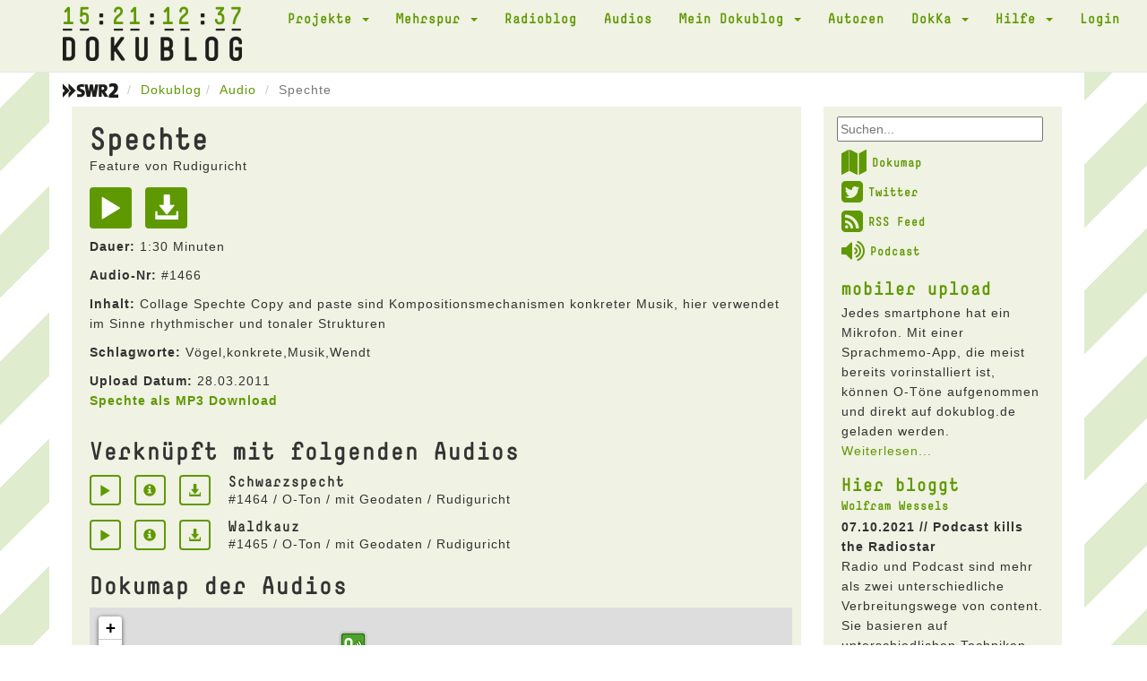

--- FILE ---
content_type: text/html; charset=UTF-8
request_url: https://dokublog.de/audio/1466?page=1&per-page=10
body_size: 6030
content:
<!DOCTYPE html>
<html lang="de-DE">
    <head>
        <meta charset="UTF-8">
        <meta name="viewport" content="width=device-width, initial-scale=1">
        <link rel="shortcut icon" href="/pics/favicon.ico" type="image/x-icon" />
        <link rel="stylesheet" href="/css/font-awesome.min.css">
        <link rel="alternate" type="application/rss+xml" title="Dokublog RSS-Feed" href="http://www.dokublog.de/feed/swr2-dokublog-rss.xml">
        <meta name="csrf-param" content="_csrf">
<meta name="csrf-token" content="quKh8lFGTkxhc4e9ga6bFAA6wo405ONakT7q-3a5slrfpfORAhE7fAcD8_Pv4exeUUj653fdlT_4SYK2D8_gMg==">
        <title>Spechte Feature MP3</title>
        <link href="/assets/c978d425/themes/smoothness/jquery-ui.css" rel="stylesheet">
<link href="/assets/456bf9a0/css/bootstrap.css" rel="stylesheet">
<link href="/css/site.css" rel="stylesheet">
<link href="/assets/b8574207/dokuskin/css/dokuplayer.css" rel="stylesheet">    </head>
    <body>
        
        <div class="wrap">
            <div class="loading"><img src="/pics/loading.gif" alt=""></div>
            
            <nav id="w3" class="navbar navbar-default navbar-static-top"><div class="container"><div class="navbar-header"><button type="button" class="navbar-toggle" data-toggle="collapse" data-target="#w3-collapse"><span class="sr-only">Toggle navigation</span>
<span class="icon-bar"></span>
<span class="icon-bar"></span>
<span class="icon-bar"></span></button><a class="navbar-brand" href="/"><span class="clock_days">15</span><span class="clock_hours">21</span><span class="clock_minutes">12</span><span class="clock_seconds">37</span><img src="/pics/dokublog_logo.png" alt=""></a></div><div id="w3-collapse" class="collapse navbar-collapse"><ul id="w4" class="navbar-nav navbar-right nav"><li class="dropdown"><a class="dropdown-toggle" href="#" data-toggle="dropdown">Projekte <span class="caret"></span></a><ul id="w5" class="dropdown-menu"><li><a href="/a/podcast-diskussion" tabindex="-1">Podcast Diskussion</a></li>
<li><a href="/a/akustisches-tagebuch" tabindex="-1">Akustisches Tagebuch</a></li>
<li><a href="/a/akustisches-corona-tagebuch" tabindex="-1">Akustisches Corona Tagebuch</a></li>
<li><a href="/a/kinoklang" tabindex="-1">kinoKlang</a></li>
<li><a href="/a/dokublog-unterwegs" tabindex="-1">dokublog unterwegs</a></li>
<li><a href="/a/mobiler-upload" tabindex="-1">mobiler upload</a></li></ul></li>
<li class="dropdown"><a class="dropdown-toggle" href="#" data-toggle="dropdown">Mehrspur <span class="caret"></span></a><ul id="w6" class="dropdown-menu"><li><a href="/a/mehrspur-110-die-letzte-sendung" tabindex="-1">Mehrspur 110 - die letzte Sendung</a></li>
<li><a href="/a/mehrspur-radio-reflektiert-109" tabindex="-1">Mehrspur. Radio reflektiert 109</a></li>
<li><a href="/a/mehrspur-radio-reflektiert-108" tabindex="-1">Mehrspur. Radio reflektiert 108</a></li>
<li><a href="/a/mehrspur-radio-reflektiert-107" tabindex="-1">Mehrspur. Radio reflektiert 107</a></li>
<li><a href="/a/mehrspur-radio-reflektiert-106" tabindex="-1">Mehrspur. Radio reflektiert 106</a></li>
<li><a href="/a/mehrspur-radio-reflektiert-105" tabindex="-1">Mehrspur. Radio reflektiert 105</a></li>
<li><a href="/a/mehrspur-radio-reflektiert-104" tabindex="-1">Mehrspur. Radio reflektiert 104</a></li>
<li><a href="/a/mehrspur-radio-reflektiert-103" tabindex="-1">Mehrspur. Radio reflektiert 103</a></li>
<li><a href="/a/mehrspur-vorgehort-und-nachgedacht" tabindex="-1">Mehrspur. vorgehört und nachgedacht</a></li>
<li><a href="/a/mehrspur-radio-reflektiert-102" tabindex="-1">Mehrspur. Radio reflektiert 102</a></li>
<li><a href="/a/mehrspur-radio-reflektiert-101" tabindex="-1">Mehrspur. Radio reflektiert 101</a></li>
<li><a href="/a/mehrspur-radio-reflektiert-100" tabindex="-1">Mehrspur. Radio reflektiert 100</a></li>
<li><a href="/a/mehrspur-archiv" tabindex="-1">Mehrspur Archiv</a></li>
<li><a href="/a/mehrspur-extra-10-jahre-dokublog" tabindex="-1">Mehrspur extra: 10 Jahre dokublog!</a></li>
<li><a href="/a/beitrage" tabindex="-1">Beiträge</a></li>
<li><a href="/a/das-jungste-gerucht" tabindex="-1">Das jüngste Gerücht</a></li>
<li><a href="/a/nachrichtenkritik" tabindex="-1">Nachrichtenkritik</a></li>
<li><a href="/a/neuer-eintrag-2" tabindex="-1">Nachrichten aus dem Off</a></li>
<li><a href="/a/neuer-eintrag" tabindex="-1">Sau des Monats</a></li>
<li><a href="/a/glossen" tabindex="-1">Radiohörer</a></li>
<li><a href="/a/kurz-essay-zum-radio" tabindex="-1">Kurz Essay zum Radio</a></li>
<li><a href="/a/neuer-eintrag-3" tabindex="-1">Medientagebuch</a></li>
<li><a href="/a/lauter-likes" tabindex="-1">Lauter Likes?</a></li></ul></li>
<li><a href="/a/radioblog">Radioblog</a></li>
<li><a href="/audio">Audios</a></li>
<li class="dropdown"><a class="dropdown-toggle" href="#" data-toggle="dropdown">Mein Dokublog <span class="caret"></span></a><ul id="w7" class="dropdown-menu"><li><a href="/audio/upload" data-db_noajax="1" tabindex="-1">Neuer Upload</a></li>
<li><a href="/audio/myview" tabindex="-1">Meine Audios</a></li>
<li><a href="/user/me" tabindex="-1">Mein Profil</a></li>
<li><a href="/user/mydownloads" tabindex="-1">Meine Downloads</a></li></ul></li>
<li><a href="/user/autoren" data-db_noajax="1">Autoren</a></li>
<li class="dropdown"><a class="dropdown-toggle" href="#" data-toggle="dropdown">DokKa <span class="caret"></span></a><ul id="w8" class="dropdown-menu"><li><a href="/a/dokka-1" tabindex="-1">DokKa 1</a></li>
<li><a href="/a/dokka-2" tabindex="-1">DokKa 2</a></li>
<li><a href="/a/dokka-3-2" tabindex="-1">DokKa 3</a></li>
<li><a href="/a/dokka-4" tabindex="-1">DokKa 4</a></li>
<li><a href="/a/dokka-5" tabindex="-1">DokKa 5</a></li>
<li><a href="/a/dokka-6" tabindex="-1">DokKa 6</a></li>
<li><a href="/a/dokka-7" tabindex="-1">DokKa 7</a></li>
<li><a href="/a/kurzdoku-wettbewerb" tabindex="-1">KurzDoku Wettbewerb</a></li></ul></li>
<li class="dropdown"><a class="dropdown-toggle" href="#" data-toggle="dropdown">Hilfe <span class="caret"></span></a><ul id="w9" class="dropdown-menu"><li><a href="/a/uber-den-dokublog" tabindex="-1">Über den Dokublog</a></li>
<li><a href="/a/radio" tabindex="-1">Radio</a></li>
<li><a href="/a/mikrofone" tabindex="-1">Mikrofone</a></li>
<li><a href="/a/atmo-aufnahmen" tabindex="-1">Atmo-Aufnahmen</a></li></ul></li>
<li><a href="/site/login" data-db_noajax="1">Login</a></li></ul></div></div></nav>
            <div class="container">
                                <ul class="breadcrumb"><li><a href="https://www.swr.de/swr2/doku-und-feature/swr2-doku-und-feature-index-100.html" target="_blank" data-db_noajax="1"><img src="/pics/swr2.png" alt=""></a> </li><li><a href="/">Dokublog</a></li><li><a href="/audio/index">Audio</a></li>
<li class="active">Spechte</li>
</ul>                
                
<div class="row">
    <div class="col-xs-12 col-sm-12 col-md-9">
        <div class="doku_box">
            <div class="visible-xs-block">
                <form id="w1" class="form-horizontal" action="/site/searchresult" method="post">
<input type="hidden" name="_csrf" value="quKh8lFGTkxhc4e9ga6bFAA6wo405ONakT7q-3a5slrfpfORAhE7fAcD8_Pv4exeUUj653fdlT_4SYK2D8_gMg=="><div class="dokublogsearch">
    <div class="form-group field-websearchform-text">

<input type="text" id="sf1" name="WebsearchForm[text]" placeholder="Suchen...">

<div class="help-block"></div>
</div></div>
</form>            </div>
            
            <div class="audio-view">

    <div class="row">
        <div class="col-md-12">
            <h1>Spechte</h1>

            <h4>
            Feature von Rudiguricht<br />
            </h4>

            <a class="playAudio" href="#" title="Play" aria-label="Play" data-audio="1466"><span class="glyphicon glyphicon-play audio-item-iconsize2"></span></a>
            <a href="/audio/download/1466" title="Download" data-db_noajax="1"><span class="glyphicon glyphicon-download-alt audio-item-iconsize2"></span></a>
            <p><b>Dauer:</b> 1:30 Minuten</p>

            <p><b>Audio-Nr:</b> #1466</p>
            
                            <p><b>Inhalt:</b> Collage Spechte
Copy and paste sind Kompositionsmechanismen konkreter Musik, hier verwendet im Sinne rhythmischer und tonaler Strukturen</p>
                        
                                <p><b>Schlagworte:</b> Vögel,konkrete,Musik,Wendt</p>
            
            
            
            
            
                            <b>Upload Datum:</b> 28.03.2011<br />
            
            <p><b><a href="/audio/download/1466" data-db_noajax="1">Spechte als MP3 Download</a></b></p>
        </div>

            
    </div>
    <div class="row">
        <div class="col-xs-12">

            <h3>Verknüpft mit folgenden Audios</h3>
            
<div class="artikel-audiolink">
    <div class="artikel-audiolink-buttons">
        <a class="playAudio" href="#" title="Play" aria-label="Play" data-audio="1464"><span class="glyphicon glyphicon-play audio-item-iconsize"></span></a>
        <a href="/mp3/schwarzspecht"><span class="glyphicon glyphicon-info-sign audio-item-iconsize"></span></a>
        <a href="/audio/download/1464" title="Download" data-db_noajax="1" data-pjax="0"><span class="glyphicon glyphicon-download-alt audio-item-iconsize"></span></a>    </div>

    <div class="artikel-audiolink-content">
        <h3>Schwarzspecht</h3>
        <p>#1464 / O-Ton / mit Geodaten / Rudiguricht<p>
    </div>

</div>  

<div class="artikel-audiolink">
    <div class="artikel-audiolink-buttons">
        <a class="playAudio" href="#" title="Play" aria-label="Play" data-audio="1465"><span class="glyphicon glyphicon-play audio-item-iconsize"></span></a>
        <a href="/mp3/waldkauz"><span class="glyphicon glyphicon-info-sign audio-item-iconsize"></span></a>
        <a href="/audio/download/1465" title="Download" data-db_noajax="1" data-pjax="0"><span class="glyphicon glyphicon-download-alt audio-item-iconsize"></span></a>    </div>

    <div class="artikel-audiolink-content">
        <h3>Waldkauz</h3>
        <p>#1465 / O-Ton / mit Geodaten / Rudiguricht<p>
    </div>

</div>  
            
            <h3>Dokumap der Audios</h3>
            <iframe id="gmdokumap" src="/audio/dokumap/1466"></iframe> 
                          

            <h3>Dokublog Autor Rudiguricht</h3>
                            <p><b>Zum Autor:</b> seit 1975	wohnhaft in Halle/S.1982 	Abitur1985-89	Studium Schlagzeug		diverse Band- und Theaterarbeiten1990-96	Studium Sprechwiss./Sprechkunst	Autor Puppenspiel DIE FARBEN DES MONDES			Stipendium kulturelle Filmförderung Sachsen-A.	1996-2000	Kuratorium FREIWILD-Festival Halle		Mitarbeit in Künstlergruppe TATARIN		Kunstpreis Sachsen-Anhalt	CD-Produktion DER GEIER nach Kafka	Feature-Produktionen für DeutschlandRadio Kultur (J.L.Borges)2000-2006	Arbeit in internat. Performance-Gruppe		The wolf and the winter in Europa und Sing.		Solo-performances, radioart, soundart in London, Barcelona,	Grönland, Berlin, Bratislava, Klaipeda, Riga, Tallin, Wien		Ausstellungen in München, Kiel, Düsseldorf, Halle		Filmarbeiten mit Toni Grisoni (London)		Co-Kuratorium Händelfestspiele und RadioRevolten	diverse Hörspiele für DR Kultur und freie Radios	Autor für mdr Figaro und SDR, ORF	Radio-Ausbildung für verschiedene Medienanstalten, Stiftungen und 	HF-Veranstalter	Programmkoordination NKL CORAX	Programmentwicklungen für mdr Figaro	Entwicklung eines international anwendbaren Radio-Ausbildungs-Planes	für das Leonardo-Programm der EU (gemeinsam mit Uni Klagenfurt,	HF- Akademie Lille, Radio Agora Kärnten und Radio Student Lubliana2007	Autor des Hörspiels – Hauser – der Vogelmensch	Autor des Buches HAUSER	Publikationen zum Hörfunk in div. Anthologien und Zeitschriften (u.a. in                     „Relating Radio“ und „Positionen“	Co-Curator Radiokunstfestival RadioRevolten 2016 mobile Radiokunst-Aktionen seit 2015 </p>
                
                                <p><b>Website:</b> <a href="http://www.radio-mischpoke.net " target="_blank">http://www.radio-mischpoke.net </a></p>
            
            <div id="w0" class="grid-view"><div class="summary">Zeige <b>1-10</b> von <b>249</b> Einträgen.</div>
<table class="table table-striped table-bordered"><thead>
<tr><th>Art</th><th><a class="asc" href="/audio/1466?page=1&amp;per-page=10&amp;sort=-titel" data-sort="-titel">Titel</a></th><th>Upload</th><th class="action-column">&nbsp;</th></tr>
</thead>
<tbody>
<tr data-key="5463"><td>Feature</td><td>Auf geht&#039;s</td><td>02.10.2021</td><td><a class="playAudio" href="#" title="Play" data-pjax="0" aria-label="Play" data-audio="5463"><span id="xxx" class="glyphicon glyphicon-play"></span></a> <a href="/audio/5463"><span class="glyphicon glyphicon-info-sign"></span></a></td></tr>
<tr data-key="5446"><td>Feature</td><td>Prost Keule!</td><td>30.08.2021</td><td><a class="playAudio" href="#" title="Play" data-pjax="0" aria-label="Play" data-audio="5446"><span id="xxx" class="glyphicon glyphicon-play"></span></a> <a href="/audio/5446"><span class="glyphicon glyphicon-info-sign"></span></a></td></tr>
<tr data-key="5445"><td>Feature</td><td>Arbeit ist das halbe Leben</td><td>30.08.2021</td><td><a class="playAudio" href="#" title="Play" data-pjax="0" aria-label="Play" data-audio="5445"><span id="xxx" class="glyphicon glyphicon-play"></span></a> <a href="/audio/5445"><span class="glyphicon glyphicon-info-sign"></span></a></td></tr>
<tr data-key="5400"><td>Feature</td><td>Packen für das Exil</td><td>11.07.2021</td><td><a class="playAudio" href="#" title="Play" data-pjax="0" aria-label="Play" data-audio="5400"><span id="xxx" class="glyphicon glyphicon-play"></span></a> <a href="/audio/5400"><span class="glyphicon glyphicon-info-sign"></span></a></td></tr>
<tr data-key="5362"><td>Feature</td><td>Verzeihung</td><td>12.05.2021</td><td><a class="playAudio" href="#" title="Play" data-pjax="0" aria-label="Play" data-audio="5362"><span id="xxx" class="glyphicon glyphicon-play"></span></a> <a href="/audio/5362"><span class="glyphicon glyphicon-info-sign"></span></a></td></tr>
<tr data-key="5361"><td>O-Ton</td><td>Verzeihung solo</td><td>12.05.2021</td><td><a class="playAudio" href="#" title="Play" data-pjax="0" aria-label="Play" data-audio="5361"><span id="xxx" class="glyphicon glyphicon-play"></span></a> <a href="/audio/5361"><span class="glyphicon glyphicon-info-sign"></span></a></td></tr>
<tr data-key="5350"><td>Feature</td><td>making nature</td><td>19.04.2021</td><td><a class="playAudio" href="#" title="Play" data-pjax="0" aria-label="Play" data-audio="5350"><span id="xxx" class="glyphicon glyphicon-play"></span></a> <a href="/audio/5350"><span class="glyphicon glyphicon-info-sign"></span></a></td></tr>
<tr data-key="5349"><td>O-Ton</td><td>Alexander Klose zu Idealer Landschaft</td><td>19.04.2021</td><td><a class="playAudio" href="#" title="Play" data-pjax="0" aria-label="Play" data-audio="5349"><span id="xxx" class="glyphicon glyphicon-play"></span></a> <a href="/audio/5349"><span class="glyphicon glyphicon-info-sign"></span></a></td></tr>
<tr data-key="5348"><td>O-Ton</td><td>Josef H. Reichholf - warum moegen wir ordentliche Landschaften</td><td>19.04.2021</td><td><a class="playAudio" href="#" title="Play" data-pjax="0" aria-label="Play" data-audio="5348"><span id="xxx" class="glyphicon glyphicon-play"></span></a> <a href="/audio/5348"><span class="glyphicon glyphicon-info-sign"></span></a></td></tr>
<tr data-key="5347"><td>O-Ton</td><td>Anna Zawatzka zu Natur vs Gesellschaft</td><td>19.04.2021</td><td><a class="playAudio" href="#" title="Play" data-pjax="0" aria-label="Play" data-audio="5347"><span id="xxx" class="glyphicon glyphicon-play"></span></a> <a href="/audio/5347"><span class="glyphicon glyphicon-info-sign"></span></a></td></tr>
</tbody></table>
<ul class="pagination"><li class="prev disabled"><span>&laquo;</span></li>
<li class="active"><a href="/audio/1466?page=1&amp;per-page=10" data-page="0">1</a></li>
<li><a href="/audio/1466?page=2&amp;per-page=10" data-page="1">2</a></li>
<li><a href="/audio/1466?page=3&amp;per-page=10" data-page="2">3</a></li>
<li><a href="/audio/1466?page=4&amp;per-page=10" data-page="3">4</a></li>
<li><a href="/audio/1466?page=5&amp;per-page=10" data-page="4">5</a></li>
<li><a href="/audio/1466?page=6&amp;per-page=10" data-page="5">6</a></li>
<li><a href="/audio/1466?page=7&amp;per-page=10" data-page="6">7</a></li>
<li><a href="/audio/1466?page=8&amp;per-page=10" data-page="7">8</a></li>
<li><a href="/audio/1466?page=9&amp;per-page=10" data-page="8">9</a></li>
<li><a href="/audio/1466?page=10&amp;per-page=10" data-page="9">10</a></li>
<li class="next"><a href="/audio/1466?page=2&amp;per-page=10" data-page="1">&raquo;</a></li></ul></div>
        </div>
    </div>

</div>
        </div>
    </div>

    <div class="hidden-sm hidden-xs col-md-3">
        <div class="doku_box_sidebar">
            <form id="w2" class="form-horizontal" action="/site/searchresult" method="post">
<input type="hidden" name="_csrf" value="quKh8lFGTkxhc4e9ga6bFAA6wo405ONakT7q-3a5slrfpfORAhE7fAcD8_Pv4exeUUj653fdlT_4SYK2D8_gMg=="><div class="dokublogsearch">
    <div class="form-group field-websearchform-text">

<input type="text" id="sf2" name="WebsearchForm[text]" placeholder="Suchen...">

<div class="help-block"></div>
</div></div>
</form>
        <ul class="dokublogextras">
            <li>
                <a href="/audio/dokumap" data-db_noajax="1"><i class="fa fa-map fa-2x"></i>Dokumap</a>
            </li>
            <li>
                <a href="https://twitter.com/dokublog" target="_blank" data-db_noajax="1"><i class="fa fa-twitter-square fa-2x"></i>Twitter</a>
            </li>
            <li>
                <a href="http://dokublog.de/feed/swr2-dokublog-rss.xml" data-db_noajax="1" target="_blank"><i class="fa fa-rss-square fa-2x"></i>RSS Feed</a>
            </li>
            <li>
                <a href="http://dokublog.de/feed/swr2-dokublog-podcast.xml" data-db_noajax="1" target="_blank"><i class="fa fa-volume-up fa-2x"></i>Podcast</a>
            </li>
        </ul>

        <div class="artikel-sidebar">
    <h2><a href="/a/mobiler-upload">mobiler upload</a></h2>
    <h3></h3>
    Jedes smartphone hat ein Mikrofon. Mit einer Sprachmemo-App, die meist bereits vorinstalliert ist, k&ouml;nnen O-T&ouml;ne aufgenommen und direkt auf dokublog.de geladen werden.    <a href="/a/mobiler-upload">Weiterlesen...</a></div><div class="artikel-sidebar">
    <h2>Hier bloggt</h2>
    <h3><a href="/a/wolfram-wessels">Wolfram Wessels</a></h3>
    
                <p>
                <b>07.10.2021 // Podcast kills the Radiostar</b>
                <br />
                Radio und Podcast sind mehr als zwei unterschiedliche Verbreitungswege von content. Sie basieren auf unterschiedlichen Techniken, werden unterschiedlich rezipiert und unterschiedlich vermarktet. Das hat Konsequenzen f&uuml;r H&ouml;rer wie f&uuml;r Produzenten.                <a href="/a/podcast-kills-the-radiostar">Eintrag lesen ...</a>            </p>
                        <p>
                <b>16.10.2019 // Kultur-Radio-Kunst</b>
                <br />
                F&uuml;hren wir die Diskussion um die Bedeutung des Radios im 21. Jahrhundert weiter: inzwischen agiert es in den verschiedensten Kontexten: on air, im Internet, auf dem Tontr&auml;ger- und&nbsp; Buchmarkt. Welche Rolle spielt es f&uuml;r Kunst und Kultur?                <a href="/a/kultur-radio-kunst">Eintrag lesen ...</a>            </p>
            </div>            </div>
    </div>
</div>


            </div>
        </div>
        
        <footer class="footer">
            <div class="container" id="player">
                
<div class="close-player">
    <span class="glyphicon glyphicon-menu-down"></span>
</div>

<div class="dokuplayer-info">
</div>

<div id="dokuplayer" class="jp-jplayer"></div>
<div id="jdokuplayer_container" class="jp-audio" role="application" aria-label="media player">
    <div class="jp-type-single">
        <div class="jp-gui jp-interface">
            <div class="jp-volume-controls">
                <button class="jp-mute" role="button" tabindex="0">mute</button>
                <button class="jp-volume-max" role="button" tabindex="0">max volume</button>
                <div class="jp-volume-bar">
                    <div class="jp-volume-bar-value"></div>
                </div>
            </div>
            <div class="jp-controls-holder">
                <div class="jp-controls">
                    <button class="jp-play" role="button" tabindex="0">play</button>
                </div>
                <div class="jp-progress">
                    <div class="jp-seek-bar">
                        <div class="jp-play-bar"></div>
                    </div>
                </div>
                <div class="jp-current-time" role="timer" aria-label="time">&nbsp;</div>
                <div class="jp-duration" aria-label="duration" role="timer">&nbsp;</div>

            </div>
        </div>
        <div class="jp-no-solution">
            <span>Update benötigt!</span>
            Bitte aktualisieren Sie Ihren Browser um den Dokublog-Player nutzen zu können. Alternativ benötigen Sie ein aktuelles <a href="http://get.adobe.com/flashplayer/" target="_blank">Flash plugin</a>.
        </div>
    </div>
</div>
            </div>
        </footer>
        
        <div class="doku_footer">
            <div class="container">
            <div class="row">
                <div class="col-xs-12">
                    <a href="/a/datenschutzerklarung">Datenschutzerklärung</a> // <a href="/a/nutzungsbedingungen">Nutzungsbedingungen</a> // <a href="/a/impressum">Impressum</a> // <a href="http://dokublog.de/feed/swr2-dokublog-rss.xml" target="_blank" data-db_noajax="1">RSS Feed</a> // <a href="http://dokublog.de/feed/swr2-dokublog-podcast.xml" target="_blank" data-db_noajax="1">Podcast</a>                 </div>
            </div>
            </div>
        </div>

<script src="/assets/45f352ce/jquery.js"></script>
<script src="/assets/e83029c/yii.js"></script>
<script src="/assets/e83029c/yii.gridView.js"></script>
<script src="/assets/c978d425/jquery-ui.js"></script>
<script src="/assets/e83029c/yii.activeForm.js"></script>
<script src="/js/main.js"></script>
<script src="/js/analytics.js"></script>
<script src="/assets/456bf9a0/js/bootstrap.js"></script>
<script src="/assets/b8574207/jquery.jplayer.min.js"></script>
<script src="/assets/b8574207/dokuplayer.js"></script>
<script>jQuery(function ($) {
jQuery('#w0').yiiGridView({"filterUrl":"\/audio\/1466?page=1\u0026per-page=10","filterSelector":"#w0-filters input, #w0-filters select","filterOnFocusOut":true});
jQuery('#sf1').autocomplete({"autoFill":true,"minLength":"2","source":"\/site\/typesearch","select":
                        function( event, ui ) {
                            $(this).submit();
                      }});
jQuery('#w1').yiiActiveForm([], []);
jQuery('#sf2').autocomplete({"autoFill":true,"minLength":"2","source":"\/site\/typesearch","select":
                        function( event, ui ) {
                            $(this).submit();
                      }});
jQuery('#w2').yiiActiveForm([], []);
});</script>    </body>
</html>


--- FILE ---
content_type: text/html; charset=UTF-8
request_url: https://dokublog.de/audio/dokumap/1466
body_size: 901
content:
<!DOCTYPE html>
<html lang="de-DE">
    <head>
        <meta charset="UTF-8">
        <meta name="viewport" content="width=device-width, initial-scale=1">
        <meta name="csrf-param" content="_csrf">
<meta name="csrf-token" content="4kBlEXXahk6iTYoKhwOehOYlsnYEtxnyMHnDkCOwjbaXBzdyJo3zfsQ9_kTpTOnOt1eKH0eOb5dZDqvdWsbf3g==">
        <title></title>
        <link href="/assets/cefd4a0a/leaflet.css" rel="stylesheet">
<link href="/assets/456bf9a0/css/bootstrap.css" rel="stylesheet">
<link href="/css/site.css" rel="stylesheet">    </head>
    <body>
                
<div id="w0" style="height: 300px;"></div>

        <script src="/assets/cefd4a0a/leaflet-src.js"></script>
<script src="/assets/45f352ce/jquery.js"></script>
<script src="/assets/e83029c/yii.js"></script>
<script src="/js/main.js"></script>
<script src="/js/analytics.js"></script>
<script>jQuery(function ($) {
function map_init(){
var map = L.map('w0', {});
L.marker([51.491524,11.949081], {"icon":L.icon({"iconUrl":"/pics/maps_oton.png","iconAnchor":[16,37]})}).bindPopup("Schwarzspecht").addTo(map);
L.marker([51.482166,11.965814], {"icon":L.icon({"iconUrl":"/pics/maps_oton.png","iconAnchor":[16,37]})}).bindPopup("Waldkauz").addTo(map);
L.tileLayer('https://b.tile.openstreetmap.de/{z}/{x}/{y}.png ', {"attribution":"&copy; <a href=\"https://www.openstreetmap.org/copyright\" target=\"_blank\">OpenStreetMap</a>-Mitwirkende, <a href=\"https://www.openstreetmap.org/fixthemap\" target=\"_blank\">Fehler melden</a>, <a href=\"https://donate.openstreetmap.org/\" target=\"_blank\">Spenden!</a>, <a href=\"http://creativecommons.org/licenses/by-sa/2.0/\">CC-BY-SA</a>","subdomains":1234}).addTo(map);
map.fitBounds(L.latLngBounds([51.4812302,11.9474077], [51.49255338,11.96765463]));}
map_init();
});</script>    </body>
</html>
